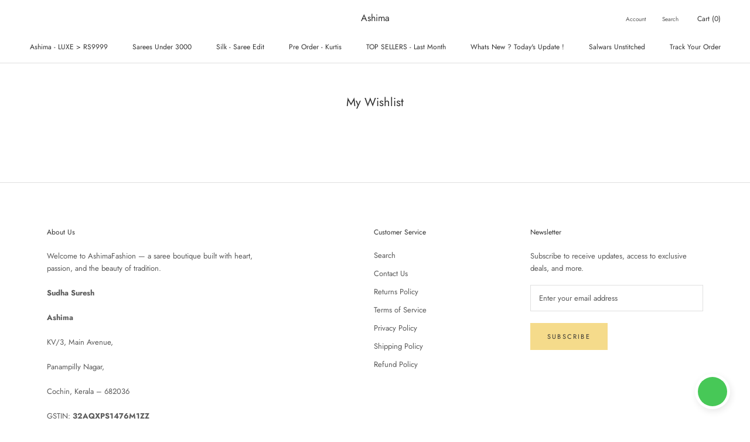

--- FILE ---
content_type: text/javascript
request_url: https://ashimafashion.com/cdn/shop/t/27/assets/custom.js?v=183944157590872491501764739347
body_size: -744
content:
//# sourceMappingURL=/cdn/shop/t/27/assets/custom.js.map?v=183944157590872491501764739347


--- FILE ---
content_type: application/javascript; charset=utf-8
request_url: https://searchanise-ef84.kxcdn.com/templates.1H1q2W7s3X.js
body_size: 1240
content:
Searchanise=window.Searchanise||{};Searchanise.templates={Platform:'shopify',StoreName:'Ashima ',WidgetsEnabled:'N',AutocompleteLayout:'multicolumn_new',AutocompleteStyle:'ITEMS_MULTICOLUMN_LIGHT_NEW',AutocompleteShowMoreLink:'Y',AutocompleteIsMulticolumn:'Y',AutocompleteTemplate:'<div class="snize-ac-results-content"><div class="snize-results-html" style="cursor:auto;" id="snize-ac-results-html-container"></div><div class="snize-ac-results-columns"><div class="snize-ac-results-column"><ul class="snize-ac-results-list" id="snize-ac-items-container-1"></ul><ul class="snize-ac-results-list" id="snize-ac-items-container-2"></ul><ul class="snize-ac-results-list" id="snize-ac-items-container-3"></ul><ul class="snize-ac-results-list snize-view-all-container"></ul></div><div class="snize-ac-results-column"><ul class="snize-ac-results-multicolumn-list" id="snize-ac-items-container-4"></ul></div></div></div>',AutocompleteMobileTemplate:'<div class="snize-ac-results-content"><div class="snize-mobile-top-panel"><div class="snize-close-button"><button type="button" class="snize-close-button-arrow"></button></div><form action="#" style="margin: 0px"><div class="snize-search"><input id="snize-mobile-search-input" autocomplete="off" class="snize-input-style snize-mobile-input-style"></div><div class="snize-clear-button-container"><button type="button" class="snize-clear-button" style="visibility: hidden"></button></div></form></div><ul class="snize-ac-results-list" id="snize-ac-items-container-1"></ul><ul class="snize-ac-results-list" id="snize-ac-items-container-2"></ul><ul class="snize-ac-results-list" id="snize-ac-items-container-3"></ul><ul id="snize-ac-items-container-4"></ul><div class="snize-results-html" style="cursor:auto;" id="snize-ac-results-html-container"></div><div class="snize-close-area" id="snize-ac-close-area"></div></div>',AutocompleteItem:'<li class="snize-product ${product_classes}" data-original-product-id="${original_product_id}" id="snize-ac-product-${product_id}"><a aria-label="${autocomplete_aria_label}" href="${autocomplete_link}" class="snize-item" draggable="false"><div class="snize-thumbnail"><img src="${image_link}" class="snize-item-image ${additional_image_classes}" alt="${autocomplete_image_alt}"></div><span class="snize-title">${title}</span><span class="snize-description">${description}</span>${autocomplete_product_code_html}${autocomplete_product_attribute_html}${autocomplete_prices_html}${reviews_html}<div class="snize-labels-wrapper">${autocomplete_in_stock_status_html}${autocomplete_product_discount_label}${autocomplete_product_tag_label}${autocomplete_product_custom_label}</div></a></li>',AutocompleteMobileItem:'<li class="snize-product ${product_classes}" data-original-product-id="${original_product_id}" id="snize-ac-product-${product_id}"><a aria-label="${autocomplete_aria_label}" href="${autocomplete_link}" class="snize-item"><div class="snize-thumbnail"><img src="${image_link}" class="snize-item-image ${additional_image_classes}" alt="${autocomplete_image_alt}"></div><div class="snize-product-info"><span class="snize-title">${title}</span><span class="snize-description">${description}</span>${autocomplete_product_code_html}${autocomplete_product_attribute_html}<div class="snize-ac-prices-container">${autocomplete_prices_html}</div><div class="snize-labels-wrapper">${autocomplete_in_stock_status_html}${autocomplete_product_discount_label}${autocomplete_product_tag_label}${autocomplete_product_custom_label}</div>${reviews_html}</div></a></li>',ResultsShow:'Y',ResultsStyle:'RESULTS_BIG_PICTURES_NEW',ResultsShowActionButton:'add_to_cart',ShowBestsellingSorting:'Y',ShowDiscountSorting:'Y',CategorySortingRule:"searchanise",ShopifyCurrency:'INR',ShopifyMarketsSupport:'Y',ShopifyLocales:{"en":{"locale":"en","name":"English","primary":true,"published":true}},ShopifyRegionCatalogs:{"IN":["14120583384"],"ZA":["963576024"],"YE":["963576024"],"VN":["963576024"],"VA":["963576024"],"UZ":["963576024"],"UA":["963576024"],"TZ":["963576024"],"TW":["963576024"],"TR":["963576024"],"TM":["963576024"],"TJ":["963576024"],"TH":["963576024"],"SM":["963576024"],"SK":["963576024"],"SI":["963576024"],"SG":["963576024"],"SE":["963576024"],"SC":["963576024"],"RU":["963576024"],"RS":["963576024"],"RO":["963576024"],"QA":["963576024"],"PT":["963576024"],"PL":["963576024"],"PH":["963576024"],"PG":["963576024"],"NZ":["963576024"],"NP":["963576024"],"NO":["963576024"],"NL":["963576024"],"MY":["963576024"],"MX":["963576024"],"MV":["963576024"],"MU":["963576024"],"MT":["963576024"],"MO":["963576024"],"MM":["963576024"],"MC":["963576024"],"LU":["963576024"],"LK":["963576024"],"LB":["963576024"],"KZ":["963576024"],"KY":["963576024"],"KW":["963576024"],"KR":["963576024"],"KH":["963576024"],"KG":["963576024"],"KE":["963576024"],"JP":["963576024"],"JO":["963576024"],"IT":["963576024"],"IQ":["963576024"],"IM":["963576024"],"IL":["963576024"],"IE":["963576024"],"ID":["963576024"],"HR":["963576024"],"HK":["963576024"],"GR":["963576024"],"GB":["963576024"],"FR":["963576024"],"FJ":["963576024"],"FI":["963576024"],"ES":["963576024"],"DK":["963576024"],"DE":["963576024"],"CN":["963576024"],"CH":["963576024"],"CA":["963576024"],"BT":["963576024"],"BR":["963576024"],"BN":["963576024"],"BH":["963576024"],"BE":["963576024"],"BD":["963576024"],"AU":["963576024"],"AT":["963576024"],"AE":["963576024"],"US":["14120616152"]},PriceFormatSymbol:'Rs.',PriceFormatBefore:'Rs. ',ColorsCSS:'.snize-ac-results .snize-description { color: #9D9D9D; }div.snize-ac-results.snize-ac-results-mobile .snize-description { color: #9D9D9D; }.snize-ac-results span.snize-discounted-price { color: #C1C1C1; }.snize-ac-results .snize-attribute { color: #9D9D9D; }.snize-ac-results .snize-sku { color: #9D9D9D; }#snize-search-results-grid-mode span.snize-attribute { color: #888888; }#snize-search-results-list-mode span.snize-attribute { color: #888888; }#snize-search-results-grid-mode span.snize-sku { color: #888888; }#snize-search-results-list-mode span.snize-sku { color: #888888; }',StoreTrialStart:'2025-03-30'}